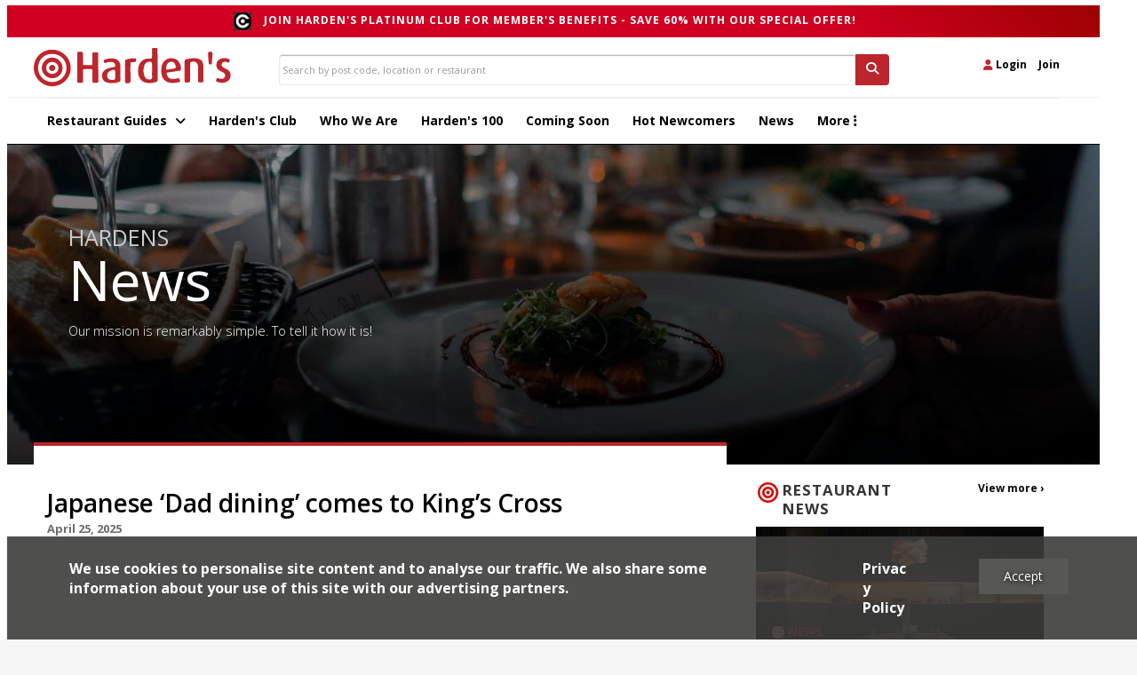

--- FILE ---
content_type: text/html; charset=UTF-8
request_url: https://www.hardens.com/uk-london/tag/coal-drops-yard/
body_size: 74455
content:
<!DOCTYPE html>
<html lang="en-US">
<head>
<meta charset="UTF-8">

<title>Coal Drops Yard | Harden&#039;s</title>

<link rel="pingback" href="https://www.hardens.com/xmlrpc.php">



<meta name='robots' content='max-image-preview:large' />
	<style>img:is([sizes="auto" i], [sizes^="auto," i]) { contain-intrinsic-size: 3000px 1500px }</style>
	<link rel="alternate" type="application/rss+xml" title="Harden&#039;s &raquo; Feed" href="https://www.hardens.com/feed/" />
<link rel="alternate" type="application/rss+xml" title="Harden&#039;s &raquo; Comments Feed" href="https://www.hardens.com/comments/feed/" />
<link rel="alternate" type="application/rss+xml" title="Harden&#039;s &raquo; Coal Drops Yard Tag Feed" href="https://www.hardens.com/uk-london/tag/coal-drops-yard/feed/" />
<script type="text/javascript">
/* <![CDATA[ */
window._wpemojiSettings = {"baseUrl":"https:\/\/s.w.org\/images\/core\/emoji\/15.0.3\/72x72\/","ext":".png","svgUrl":"https:\/\/s.w.org\/images\/core\/emoji\/15.0.3\/svg\/","svgExt":".svg","source":{"concatemoji":"https:\/\/www.hardens.com\/wp-includes\/js\/wp-emoji-release.min.js?ver=6.7.1"}};
/*! This file is auto-generated */
!function(i,n){var o,s,e;function c(e){try{var t={supportTests:e,timestamp:(new Date).valueOf()};sessionStorage.setItem(o,JSON.stringify(t))}catch(e){}}function p(e,t,n){e.clearRect(0,0,e.canvas.width,e.canvas.height),e.fillText(t,0,0);var t=new Uint32Array(e.getImageData(0,0,e.canvas.width,e.canvas.height).data),r=(e.clearRect(0,0,e.canvas.width,e.canvas.height),e.fillText(n,0,0),new Uint32Array(e.getImageData(0,0,e.canvas.width,e.canvas.height).data));return t.every(function(e,t){return e===r[t]})}function u(e,t,n){switch(t){case"flag":return n(e,"\ud83c\udff3\ufe0f\u200d\u26a7\ufe0f","\ud83c\udff3\ufe0f\u200b\u26a7\ufe0f")?!1:!n(e,"\ud83c\uddfa\ud83c\uddf3","\ud83c\uddfa\u200b\ud83c\uddf3")&&!n(e,"\ud83c\udff4\udb40\udc67\udb40\udc62\udb40\udc65\udb40\udc6e\udb40\udc67\udb40\udc7f","\ud83c\udff4\u200b\udb40\udc67\u200b\udb40\udc62\u200b\udb40\udc65\u200b\udb40\udc6e\u200b\udb40\udc67\u200b\udb40\udc7f");case"emoji":return!n(e,"\ud83d\udc26\u200d\u2b1b","\ud83d\udc26\u200b\u2b1b")}return!1}function f(e,t,n){var r="undefined"!=typeof WorkerGlobalScope&&self instanceof WorkerGlobalScope?new OffscreenCanvas(300,150):i.createElement("canvas"),a=r.getContext("2d",{willReadFrequently:!0}),o=(a.textBaseline="top",a.font="600 32px Arial",{});return e.forEach(function(e){o[e]=t(a,e,n)}),o}function t(e){var t=i.createElement("script");t.src=e,t.defer=!0,i.head.appendChild(t)}"undefined"!=typeof Promise&&(o="wpEmojiSettingsSupports",s=["flag","emoji"],n.supports={everything:!0,everythingExceptFlag:!0},e=new Promise(function(e){i.addEventListener("DOMContentLoaded",e,{once:!0})}),new Promise(function(t){var n=function(){try{var e=JSON.parse(sessionStorage.getItem(o));if("object"==typeof e&&"number"==typeof e.timestamp&&(new Date).valueOf()<e.timestamp+604800&&"object"==typeof e.supportTests)return e.supportTests}catch(e){}return null}();if(!n){if("undefined"!=typeof Worker&&"undefined"!=typeof OffscreenCanvas&&"undefined"!=typeof URL&&URL.createObjectURL&&"undefined"!=typeof Blob)try{var e="postMessage("+f.toString()+"("+[JSON.stringify(s),u.toString(),p.toString()].join(",")+"));",r=new Blob([e],{type:"text/javascript"}),a=new Worker(URL.createObjectURL(r),{name:"wpTestEmojiSupports"});return void(a.onmessage=function(e){c(n=e.data),a.terminate(),t(n)})}catch(e){}c(n=f(s,u,p))}t(n)}).then(function(e){for(var t in e)n.supports[t]=e[t],n.supports.everything=n.supports.everything&&n.supports[t],"flag"!==t&&(n.supports.everythingExceptFlag=n.supports.everythingExceptFlag&&n.supports[t]);n.supports.everythingExceptFlag=n.supports.everythingExceptFlag&&!n.supports.flag,n.DOMReady=!1,n.readyCallback=function(){n.DOMReady=!0}}).then(function(){return e}).then(function(){var e;n.supports.everything||(n.readyCallback(),(e=n.source||{}).concatemoji?t(e.concatemoji):e.wpemoji&&e.twemoji&&(t(e.twemoji),t(e.wpemoji)))}))}((window,document),window._wpemojiSettings);
/* ]]> */
</script>
<style id='wp-emoji-styles-inline-css' type='text/css'>

	img.wp-smiley, img.emoji {
		display: inline !important;
		border: none !important;
		box-shadow: none !important;
		height: 1em !important;
		width: 1em !important;
		margin: 0 0.07em !important;
		vertical-align: -0.1em !important;
		background: none !important;
		padding: 0 !important;
	}
</style>
<link rel='stylesheet' id='wp-block-library-css' href='https://www.hardens.com/wp-includes/css/dist/block-library/style.min.css?ver=6.7.1' type='text/css' media='all' />
<style id='classic-theme-styles-inline-css' type='text/css'>
/*! This file is auto-generated */
.wp-block-button__link{color:#fff;background-color:#32373c;border-radius:9999px;box-shadow:none;text-decoration:none;padding:calc(.667em + 2px) calc(1.333em + 2px);font-size:1.125em}.wp-block-file__button{background:#32373c;color:#fff;text-decoration:none}
</style>
<style id='global-styles-inline-css' type='text/css'>
:root{--wp--preset--aspect-ratio--square: 1;--wp--preset--aspect-ratio--4-3: 4/3;--wp--preset--aspect-ratio--3-4: 3/4;--wp--preset--aspect-ratio--3-2: 3/2;--wp--preset--aspect-ratio--2-3: 2/3;--wp--preset--aspect-ratio--16-9: 16/9;--wp--preset--aspect-ratio--9-16: 9/16;--wp--preset--color--black: #000000;--wp--preset--color--cyan-bluish-gray: #abb8c3;--wp--preset--color--white: #ffffff;--wp--preset--color--pale-pink: #f78da7;--wp--preset--color--vivid-red: #cf2e2e;--wp--preset--color--luminous-vivid-orange: #ff6900;--wp--preset--color--luminous-vivid-amber: #fcb900;--wp--preset--color--light-green-cyan: #7bdcb5;--wp--preset--color--vivid-green-cyan: #00d084;--wp--preset--color--pale-cyan-blue: #8ed1fc;--wp--preset--color--vivid-cyan-blue: #0693e3;--wp--preset--color--vivid-purple: #9b51e0;--wp--preset--gradient--vivid-cyan-blue-to-vivid-purple: linear-gradient(135deg,rgba(6,147,227,1) 0%,rgb(155,81,224) 100%);--wp--preset--gradient--light-green-cyan-to-vivid-green-cyan: linear-gradient(135deg,rgb(122,220,180) 0%,rgb(0,208,130) 100%);--wp--preset--gradient--luminous-vivid-amber-to-luminous-vivid-orange: linear-gradient(135deg,rgba(252,185,0,1) 0%,rgba(255,105,0,1) 100%);--wp--preset--gradient--luminous-vivid-orange-to-vivid-red: linear-gradient(135deg,rgba(255,105,0,1) 0%,rgb(207,46,46) 100%);--wp--preset--gradient--very-light-gray-to-cyan-bluish-gray: linear-gradient(135deg,rgb(238,238,238) 0%,rgb(169,184,195) 100%);--wp--preset--gradient--cool-to-warm-spectrum: linear-gradient(135deg,rgb(74,234,220) 0%,rgb(151,120,209) 20%,rgb(207,42,186) 40%,rgb(238,44,130) 60%,rgb(251,105,98) 80%,rgb(254,248,76) 100%);--wp--preset--gradient--blush-light-purple: linear-gradient(135deg,rgb(255,206,236) 0%,rgb(152,150,240) 100%);--wp--preset--gradient--blush-bordeaux: linear-gradient(135deg,rgb(254,205,165) 0%,rgb(254,45,45) 50%,rgb(107,0,62) 100%);--wp--preset--gradient--luminous-dusk: linear-gradient(135deg,rgb(255,203,112) 0%,rgb(199,81,192) 50%,rgb(65,88,208) 100%);--wp--preset--gradient--pale-ocean: linear-gradient(135deg,rgb(255,245,203) 0%,rgb(182,227,212) 50%,rgb(51,167,181) 100%);--wp--preset--gradient--electric-grass: linear-gradient(135deg,rgb(202,248,128) 0%,rgb(113,206,126) 100%);--wp--preset--gradient--midnight: linear-gradient(135deg,rgb(2,3,129) 0%,rgb(40,116,252) 100%);--wp--preset--font-size--small: 13px;--wp--preset--font-size--medium: 20px;--wp--preset--font-size--large: 36px;--wp--preset--font-size--x-large: 42px;--wp--preset--spacing--20: 0.44rem;--wp--preset--spacing--30: 0.67rem;--wp--preset--spacing--40: 1rem;--wp--preset--spacing--50: 1.5rem;--wp--preset--spacing--60: 2.25rem;--wp--preset--spacing--70: 3.38rem;--wp--preset--spacing--80: 5.06rem;--wp--preset--shadow--natural: 6px 6px 9px rgba(0, 0, 0, 0.2);--wp--preset--shadow--deep: 12px 12px 50px rgba(0, 0, 0, 0.4);--wp--preset--shadow--sharp: 6px 6px 0px rgba(0, 0, 0, 0.2);--wp--preset--shadow--outlined: 6px 6px 0px -3px rgba(255, 255, 255, 1), 6px 6px rgba(0, 0, 0, 1);--wp--preset--shadow--crisp: 6px 6px 0px rgba(0, 0, 0, 1);}:where(.is-layout-flex){gap: 0.5em;}:where(.is-layout-grid){gap: 0.5em;}body .is-layout-flex{display: flex;}.is-layout-flex{flex-wrap: wrap;align-items: center;}.is-layout-flex > :is(*, div){margin: 0;}body .is-layout-grid{display: grid;}.is-layout-grid > :is(*, div){margin: 0;}:where(.wp-block-columns.is-layout-flex){gap: 2em;}:where(.wp-block-columns.is-layout-grid){gap: 2em;}:where(.wp-block-post-template.is-layout-flex){gap: 1.25em;}:where(.wp-block-post-template.is-layout-grid){gap: 1.25em;}.has-black-color{color: var(--wp--preset--color--black) !important;}.has-cyan-bluish-gray-color{color: var(--wp--preset--color--cyan-bluish-gray) !important;}.has-white-color{color: var(--wp--preset--color--white) !important;}.has-pale-pink-color{color: var(--wp--preset--color--pale-pink) !important;}.has-vivid-red-color{color: var(--wp--preset--color--vivid-red) !important;}.has-luminous-vivid-orange-color{color: var(--wp--preset--color--luminous-vivid-orange) !important;}.has-luminous-vivid-amber-color{color: var(--wp--preset--color--luminous-vivid-amber) !important;}.has-light-green-cyan-color{color: var(--wp--preset--color--light-green-cyan) !important;}.has-vivid-green-cyan-color{color: var(--wp--preset--color--vivid-green-cyan) !important;}.has-pale-cyan-blue-color{color: var(--wp--preset--color--pale-cyan-blue) !important;}.has-vivid-cyan-blue-color{color: var(--wp--preset--color--vivid-cyan-blue) !important;}.has-vivid-purple-color{color: var(--wp--preset--color--vivid-purple) !important;}.has-black-background-color{background-color: var(--wp--preset--color--black) !important;}.has-cyan-bluish-gray-background-color{background-color: var(--wp--preset--color--cyan-bluish-gray) !important;}.has-white-background-color{background-color: var(--wp--preset--color--white) !important;}.has-pale-pink-background-color{background-color: var(--wp--preset--color--pale-pink) !important;}.has-vivid-red-background-color{background-color: var(--wp--preset--color--vivid-red) !important;}.has-luminous-vivid-orange-background-color{background-color: var(--wp--preset--color--luminous-vivid-orange) !important;}.has-luminous-vivid-amber-background-color{background-color: var(--wp--preset--color--luminous-vivid-amber) !important;}.has-light-green-cyan-background-color{background-color: var(--wp--preset--color--light-green-cyan) !important;}.has-vivid-green-cyan-background-color{background-color: var(--wp--preset--color--vivid-green-cyan) !important;}.has-pale-cyan-blue-background-color{background-color: var(--wp--preset--color--pale-cyan-blue) !important;}.has-vivid-cyan-blue-background-color{background-color: var(--wp--preset--color--vivid-cyan-blue) !important;}.has-vivid-purple-background-color{background-color: var(--wp--preset--color--vivid-purple) !important;}.has-black-border-color{border-color: var(--wp--preset--color--black) !important;}.has-cyan-bluish-gray-border-color{border-color: var(--wp--preset--color--cyan-bluish-gray) !important;}.has-white-border-color{border-color: var(--wp--preset--color--white) !important;}.has-pale-pink-border-color{border-color: var(--wp--preset--color--pale-pink) !important;}.has-vivid-red-border-color{border-color: var(--wp--preset--color--vivid-red) !important;}.has-luminous-vivid-orange-border-color{border-color: var(--wp--preset--color--luminous-vivid-orange) !important;}.has-luminous-vivid-amber-border-color{border-color: var(--wp--preset--color--luminous-vivid-amber) !important;}.has-light-green-cyan-border-color{border-color: var(--wp--preset--color--light-green-cyan) !important;}.has-vivid-green-cyan-border-color{border-color: var(--wp--preset--color--vivid-green-cyan) !important;}.has-pale-cyan-blue-border-color{border-color: var(--wp--preset--color--pale-cyan-blue) !important;}.has-vivid-cyan-blue-border-color{border-color: var(--wp--preset--color--vivid-cyan-blue) !important;}.has-vivid-purple-border-color{border-color: var(--wp--preset--color--vivid-purple) !important;}.has-vivid-cyan-blue-to-vivid-purple-gradient-background{background: var(--wp--preset--gradient--vivid-cyan-blue-to-vivid-purple) !important;}.has-light-green-cyan-to-vivid-green-cyan-gradient-background{background: var(--wp--preset--gradient--light-green-cyan-to-vivid-green-cyan) !important;}.has-luminous-vivid-amber-to-luminous-vivid-orange-gradient-background{background: var(--wp--preset--gradient--luminous-vivid-amber-to-luminous-vivid-orange) !important;}.has-luminous-vivid-orange-to-vivid-red-gradient-background{background: var(--wp--preset--gradient--luminous-vivid-orange-to-vivid-red) !important;}.has-very-light-gray-to-cyan-bluish-gray-gradient-background{background: var(--wp--preset--gradient--very-light-gray-to-cyan-bluish-gray) !important;}.has-cool-to-warm-spectrum-gradient-background{background: var(--wp--preset--gradient--cool-to-warm-spectrum) !important;}.has-blush-light-purple-gradient-background{background: var(--wp--preset--gradient--blush-light-purple) !important;}.has-blush-bordeaux-gradient-background{background: var(--wp--preset--gradient--blush-bordeaux) !important;}.has-luminous-dusk-gradient-background{background: var(--wp--preset--gradient--luminous-dusk) !important;}.has-pale-ocean-gradient-background{background: var(--wp--preset--gradient--pale-ocean) !important;}.has-electric-grass-gradient-background{background: var(--wp--preset--gradient--electric-grass) !important;}.has-midnight-gradient-background{background: var(--wp--preset--gradient--midnight) !important;}.has-small-font-size{font-size: var(--wp--preset--font-size--small) !important;}.has-medium-font-size{font-size: var(--wp--preset--font-size--medium) !important;}.has-large-font-size{font-size: var(--wp--preset--font-size--large) !important;}.has-x-large-font-size{font-size: var(--wp--preset--font-size--x-large) !important;}
:where(.wp-block-post-template.is-layout-flex){gap: 1.25em;}:where(.wp-block-post-template.is-layout-grid){gap: 1.25em;}
:where(.wp-block-columns.is-layout-flex){gap: 2em;}:where(.wp-block-columns.is-layout-grid){gap: 2em;}
:root :where(.wp-block-pullquote){font-size: 1.5em;line-height: 1.6;}
</style>
<link rel='stylesheet' id='rootstrap-bootstrap-css' href='https://www.hardens.com/wp-content/themes/Hardens_New/inc/css/bootstrap.min.css?ver=6.7.1' type='text/css' media='all' />
<link rel='stylesheet' id='rootstrap-icons-css' href='https://www.hardens.com/wp-content/themes/Hardens_New/inc/css/font-awesome.min.css?ver=6.7.1' type='text/css' media='all' />
<link rel='stylesheet' id='rootstrap-style-css' href='https://www.hardens.com/wp-content/themes/Hardens_New/style.css?ver=6.7.1' type='text/css' media='all' />
<script type="text/javascript" src="https://www.hardens.com/wp-includes/js/jquery/jquery.min.js?ver=3.7.1" id="jquery-core-js"></script>
<script type="text/javascript" src="https://www.hardens.com/wp-includes/js/jquery/jquery-migrate.min.js?ver=3.4.1" id="jquery-migrate-js"></script>
<script type="text/javascript" src="https://www.hardens.com/wp-content/themes/Hardens_New/inc/js/bootstrap.min.js?ver=6.7.1" id="rootstrap-bootstrapjs-js"></script>
<script type="text/javascript" src="https://www.hardens.com/wp-content/themes/Hardens_New/inc/js/jquery.sticky.js?ver=6.7.1" id="stickymenu-js"></script>
<script type="text/javascript" src="https://www.hardens.com/wp-content/themes/Hardens_New/inc/js/functions.min.js?ver=6.7.1" id="rootstrap-bootstrapwp-js"></script>
<script type="text/javascript" src="https://www.hardens.com/wp-content/themes/Hardens_New/inc/js/jquery.cslider.js?ver=1" id="layerslider-js"></script>
<link rel="https://api.w.org/" href="https://www.hardens.com/wp-json/" /><link rel="alternate" title="JSON" type="application/json" href="https://www.hardens.com/wp-json/wp/v2/tags/6813" /><link rel="EditURI" type="application/rsd+xml" title="RSD" href="https://www.hardens.com/xmlrpc.php?rsd" />
<meta name="generator" content="WordPress 6.7.1" />
<style type="text/css"></style><style type="text/css" id="custom-background-css">
body.custom-background { background-image: url("https://www.hardens.com/wp-content/uploads/2020/10/white.png"); background-position: left top; background-size: auto; background-repeat: repeat; background-attachment: scroll; }
</style>
	


    <meta charset="utf-8" />
    <meta name="viewport" content="width=device-width, initial-scale=1, maximum-scale=1, user-scalable=no">
    <meta name="apple-itunes-app" content="app-id=949622414">
    <meta name="google-play-app" content="app-id=com.hardens.restaurantguide">
	        
        <meta name="twitter:card" content="summary_large_image">
        <meta name="twitter:site" content="@HardensBites">
        <meta name="twitter:title" content="Japanese 'Dad dining' comes to King's Cross">
        <meta name="twitter:description" content="A Japanese diner serving Osaka-style 'Dad's home cooking' –&nbsp;possibly superior to its British equivalent – and a third branch of Middle Eastern vegetarian restaurant Bubala are the latest arrivals at the Coal Drops Yard development behind King's Cross station.</p>">
        <meta name="twitter:image" content="https://www.hardens.com/wp-content/uploads/2025/04/240111_0040-1920x1080.jpg-1024x576.webp">        

<!-- might want to cut this down a bit, this is just all weights & styles -->
<link href='https://fonts.googleapis.com/css?family=Open+Sans:400,300,300italic,400italic,600,600italic,700italic,700,800,800italic' rel='stylesheet' type='text/css'>

<!-- jQuery & jQuery UI -->
<script src="/js_jan/jquery.1.11.3.min.js"></script>
<script src="/js_jan/parallax.min.js"></script>
<script src="/js_jan/sticky.min.js"></script>


<script src="/js_jan/main_jan.js?v=230222"></script>


<script src="/js_jan/clear_sizes_img_fix.js?v=1.0"></script>

<script src="/js_jan/bpopup.min.js"></script>
<!--no longer used-->
<!--<script src="/js_jan/facebook_login.js"></script>-->

<!-- adding JqueryUI elements for New filters-->
<link rel="stylesheet" href="//code.jquery.com/ui/1.12.1/themes/base/jquery-ui.css">
<script src="https://code.jquery.com/ui/1.12.1/jquery-ui.js"></script>

<!-- Bootstrap - latest compiled and minified CSS -->
<link rel="stylesheet" href="/css_jan/bootstrap.min.3.3.6.css"  />

<!-- popper - tooltip positioning -->
<script src="/js_jan/popper.min.js"></script>

<!-- Bootstrap - latest compiled and minified JavaScript -->
<script src="/js_jan/bootstrap.min.3.3.6.js"></script>

<!-- jQuery UI -->

<!-- flexslider -->
<script src="/js_new/jquery.flexslider-min.js"></script>
<link rel="stylesheet" href="/css_jan/flexslider.css"  />

<!-- cookie -->
<script src="/js_jan/cookie.min.js"></script>

<!--COOKIE BANNER-->
<link rel="stylesheet" href="/css/cookie_compliance.css">
<script src="/js/cookie_compliance/cookie_banner.js"></script>



<!--hardens ads-->
<script src="/hardens_promotions/js/master.js"></script>
<script src="/hardens_promotions/js/hardens_promotions.js"></script>

<!-- adds stuff-->

<!-- FontAwesome -->
<link rel="stylesheet" href="/css_jan/fontawesome/css/fontawesome.css" />
<link rel="stylesheet" href="/css_jan/fontawesome/css/brands.css" />
<link rel="stylesheet" href="/css_jan/fontawesome/css/solid.css" />

 <link rel="stylesheet" href="/css/opening_times.css">

<!--NEW HEADER-->
<!--<link rel="stylesheet" href="/css_jan/style-static.css?ver=0.5">-->
<link rel="stylesheet" href="/css_jan/circle.css?ver=180121">

<link rel="stylesheet" href="/css_jan/style.css?ver=090325">

<link rel="stylesheet" href="/club/css/club.css?ver=180121">
<link rel="stylesheet" href="/club/css/header.css?ver=180121">
<link rel="stylesheet" href="/club/css/footer.css?ver=180121">
<link rel="stylesheet" href="/club/css/filter.css?v=180121">
<link rel="stylesheet" href="/club/css/layouts.css?ver=270423">
<link rel="stylesheet" href="/club/css/collections.css?ver=040521">

<!-- Add SLIDER CODER -->
<link rel="stylesheet"  href="/club/css/owl.carousel.min.css">
<link rel="stylesheet"  href="/club/css/owl.theme.default.min.css">

<script language="javascript" src="/js_jan/owl.carousel.js"></script>
 <script>
      var owl = $('.owl-carousel');
      owl.owlCarousel({
        margin: 10,
        loop: true,
        responsive: {
          0: {
            items: 1
          },
          600: {
            items: 2
          },
          1000: {
            items: 3
          }
        }
      })
    </script>

<!--Advert-->
<!--don't include in survey page...-->

<link rel="stylesheet" href="/hardens_promotions/css/hardens_promotions.css">

<!-- Google Maps -  -->

<script defer src="https://maps.googleapis.com/maps/api/js?key=&libraries=places"></script>



    
	
	<div class="container">
            <div class="row">
                <div class="col-sm-12 text-right">
                                        </div>
            </div>
	</div>



    <div class="container-fluid">
        <div class="row">
            <div class="hardens-club-nav-header club-gradient-alt">
                <span> <img src="/club/css/club-logo-icon.png">
                <a href="/club/platinum-membership#payment_form_container">Join Harden's Platinum Club for Member's Benefits - save 60% with our special offer!</a></span>
            </div>
        </div>
    </div>


<nav class="navbar">
  <div class="container ">
      <div class="row navbar-header-position">
          <div class="navbar-header">
              <button type="button" class="navbar-toggle collapsed" data-toggle="collapse" data-target="#navbar" aria-expanded="false" aria-controls="navbar">
                  <span class="sr-only">Toggle navigation</span>
                  <i class="fa fa-bars"></i>
              </button>
              <button type="button" class="navbar-toggle collapsed" data-toggle="collapse" data-target="#searchbox" aria-expanded="false" aria-controls="navbar">
                  <span class="sr-only">Toggle search box</span>
                  <i class="fa fa-search"></i>
              </button>
          <div class="navbar-toggle collapsed" aria-expanded="false" aria-controls="navbar">
              <a href="#" class="login_button"><i class="fa fa-user" style="font-size:1em; color:#bd262c"></i> <span style="color:#000; font-weight:bold">Login</span></a> <span style="color:#000;">|</span> <a href="/club/join"><span style="color:#000;font-weight:bold">Join</span></a>
          </div>
              <a class="navbar-brand" href="/"><img src="/img_jan/hardens.svg"></a>
          </div>
          <div id="searchbox" aria-expanded="false" class="navbar-collapse collapse">
              <div class="input-group">
                  <input id="search-top" type="search" value="" class="form-control pac-target-input" placeholder="Search by post code, location or restaurant" autocomplete="off">
                  <span class="input-group-btn">
                      <button id="nav-search-icon" class="btn btn-primary search_button" type="button"><i class="fa fa-search"></i></button>
                  </span>
                  <span id="search-top-suggestions-restaurants" style="width: 649px; top: 35px;"></span>

              </div><!-- /input-group -->
          </div>

          <div class="nav-login navbar-collapse collapse">
              <a href="#" class="login_button"><i class="fa fa-user"></i> Login</a> | <a href="/club/join">Join</a>
          </div>
      </div>

  </div>
    <div class="container-fluid hardens-nav-wrapper">
        <div class="row">
            <div class="container">
                <div id="navbar" class="navbar-collapse collapse">
                    <ul class="nav navbar-nav">

                        <li class="dropdown">
                            <a href="#londonguide" id="explore_menu" class=" dropdown-toggle" data-toggle="dropdown" aria-expanded="false">Restaurant Guides <i class="fa fa-angle-down"></i></a>
                        </li>
                        <!--
                        <li class="drop-show"><a href="/restaurants/london/">London Restaurant Guide</a></li>
                        <li class="drop-show"><a href="#">UK City Guides</a></li>-->
                        <li><a class="" href="/club/platinum-membership/">Harden's Club</a>
                        <li><a class="" href="/whoweare.php">Who We Are</a></li></li>
<!--                        <li><a href="#">Best For</a></li>-->
                        <li><a class="" href="/top-100-uk-restaurants/">Harden's 100</a> </li>
                        <li><a class="" href="/restaurants/coming-soon/">Coming Soon</a></li>
                        <li><a class="" href="/restaurants/hot-newcomers/">Hot Newcomers</a></li>
                        <li><a class="" href="/news/">News</a></li>
                        <li class="dropdown"><a href="#" class=" dropdown-toggle" id="moreitems" data-toggle="dropdown" aria-expanded="false">More <i class="fa fa-ellipsis-v"></i></a>
                            <ul class="dropdown-menu more-dropdown" aria-labelledby="moreitems">
                                <li><a href="/app" target="_blank">IOs / Android Apps</a></li>
                                <li><a href="/gifts/gifts.php">Corporate Gifts</a></li>
                                <li><a href="/about/contact.php">Contact Us</a></li>
                             </ul>
                        </li>



                    </ul>
                </div><!--/.nav-collapse -->
            </div>
        </div>
    </div>
</nav>
<div id="explore_main" class="nav-expand">
	<div>
		<div class="container pt20 pb20 hardens-nav-guides">
                    <div class="row">
			<div class="col-sm-4 clearfix">
                            <h5 name="londonguide">London Restaurant Guide</h5>
                            <div class="row">
                                <div class="col-md-6 col-sm-12 col-xs-6 clearfix">
                                    <ul>
                                        <li><a href="/restaurants/london/soho/">Soho</a></li>
                                        <li><a href="/restaurants/london/covent-garden/">Covent Garden</a></li>
                                        <li><a href="/restaurants/london/mayfair/">Mayfair</a></li>
                                        <li><a href="/restaurants/london/kensington/">Kensington</a></li>
                                        <li><a href="/restaurants/london/canary-wharf/">Canary Wharf</a></li>
                                        <li><a href="/restaurants/london/chelsea/">Chelsea</a></li>
                                        <li><a href="/restaurants/london/fulham/">Fulham</a></li>
                                    </ul>
                                </div>
                                <div class="col-md-6 col-sm-12 col-xs-6 clearfix">
                                    <ul>
                                        <li><a href="/restaurants/london/city/">City</a></li>
                                        <li><a href="/restaurants/london/southbank/">Southbank</a></li>
                                        <li><a href="/restaurants/london/hackney/">Hackney</a></li>
                                        <li><a href="/restaurants/london/shoreditch/">Shoreditch</a></li>
                                        <li><a href="/restaurants/london/islington/">Islington</a></li>
                                        <li><a href="/restaurants/london/camden-town/">Camden Town</a></li>
                                    </ul>
                                </div>
                            </div>
			</div>
			<div class="col-sm-4 clearfix ">
				<h5>UK City Guide</h5>
                <div class="row">
                    <div class="col-md-6 col-sm-12 col-xs-6 clearfix">
                        <ul>
                            <li><a href="/restaurants/bath/">Bath</a></li>
                            <li><a href="/restaurants/birmingham/">Birmingham</a></li>
                            <li><a href="/restaurants/brighton/">Brighton</a></li>
                            <li><a href="/restaurants/bristol/">Bristol</a></li>
                            <li><a href="/restaurants/cambridge/">Cambridge</a></li>
                            <li><a href="/restaurants/edinburgh/">Edinburgh</a></li>

                        </ul>
                    </div>
                    <div class="col-md-6 col-sm-12 col-xs-6 clearfix">
                        <ul>
                            <li><a href="/restaurants/glasgow/">Glasgow</a></li>
                            <li><a href="/restaurants/liverpool/">Liverpool</a></li>
                            <li><a href="/restaurants/london">London</a></li>
                            <li><a href="/restaurants/manchester/">Manchester</a></li>
                            <li><a href="/restaurants/newcastle+upon+tyne/">Newcastle</a></li>
                            <li><a href="/restaurants/oxford/">Oxford</a></li>

                        </ul>
                    </div>
                </div>
			</div>
            <div class="col-sm-4 clearfix ">
                <div class="nav-header-club">
                </div>
            </div>
                </div><!-- row -->
		</div>
	</div>
</div>

    <!-- login popup -->
    <div id='login_popup' class="col-md-3 no_padding" style='display:none;' >

        <div class="blue_bg white f18 bold clearfix ">
            <div class="left p20">Login</div><div class="close_popup right hover black p20 hover"><i class="fa fa-minus-circle"></i></div>
        </div>
        <div class='clear'></div>

        <form name="login" id="login_form1" action="/members/Login.php" method="POST">

                                <input name="page" type="hidden" value="/members/member_centre.php">
<!--                    <input name="page" type="hidden" value="/uk-london/tag/coal-drops-yard/">-->
            
            <input name="diary_request" type="hidden" value="">

            <div class="ml20 mr20 mb20">

                <div class="input_label">Email Address</div>
                <input class="input_white" type="email" name="Mail_account_login" value="" >
                <div class='validation' id='Mail_account_login_message'></div>

                <div class="input_label">Password</div>
                <div class="pw_with_forgot">
                    <input class="input_white_forgot" type="password" name="Password_login" >
                    <span class="forgot_pw red"><a href='/members/forgot-password.php'>Forgot</a></span>
                </div>
                <div class='validation' id='Password_login_message'></div>
                <br/>

                <input class="mt5" type="checkbox" name="remember_me_login" id="remember_me" >
                <span> Remember me</span>

                <input type="hidden" name="login" value="1" >

                <div class="row">
                    <div id="login_click" class="orange_button white bold m20 hover ">LOGIN</div>
                </div>
                <div class="text-center mt20 f12">No Account? <a href='/club/join' class="underline">Join</a></div>
            </div>
        </form>
    </div>

<script>
$(document).ready( function(){

	// explore menu
	var menu_state = 'closed'

	$('#explore_menu').click( function(e) {
            e.preventDefault();
            if( menu_state == 'open' ){
                $('#explore_menu').removeClass('explore_hover');
                $('#explore_main').slideUp();
                menu_state = 'closed';
            } else {
                $('#explore_menu').addClass('explore_hover');
                $('#explore_main').slideDown();
                menu_state = 'open';
            }
	});

        $('.filter-holder-trigger').click(function(e) {
	  e.preventDefault();
	  $('.filter-holder').toggleClass("active");
	  $('.filter-button-holder').toggleClass("active");
	  $('body').toggleClass("preventscroll");
	});

         $('.filter-button-trigger').click(function(e) {
	  e.preventDefault();
	  $('.filter-holder').removeClass("active");
          $('.filter-button-holder').removeClass("active");
          $('body').toggleClass("preventscroll");
	});

	// login popup
	$('.login_button').click( function() {

            $('#login_popup').bPopup({
                closeClass: 'close_popup'
            });
	});

	// login front end
	$('#login_click').click( function() {

            // validation
            // get values

            var email = $('input[name=Mail_account_login]').val();
            var pw = $('input[name=Password_login]').val();

            // validate values
            var form_ok = true;

            if( email == '' || !validateEmail(email) ){
                val_message( 'Mail_account_login' , 'Please check your email address' );
                form_ok = false;
            }

            if( pw == '' ) {
                val_message( 'Password_login' , 'Please input a password' );
                form_ok = false;
            }

            // submit form
            if( form_ok ) {
                $('#login_form1').submit();
            }
	});

        // advert...
        $("#sliding-advert-panel").slideDown("slow");

        $(function () {
          $('[data-toggle="tooltip"]').tooltip();
        });

        HARDENSSITE.PROMOTIONS.init();

});
</script>

</head>
<body class="archive tag tag-coal-drops-yard tag-6813 custom-background grey-bg">


<div class="top-link">		<div  class="container">
			<div class="col-md-6">
						</div>
			<div class="col-md-6 header-social">
			<div id="social" class="social"><ul></ul></div>			</div>
		</div>
	</div>


<div id="page" class="hfeed site ">
<div class="home-hero jumbotron jumbotron-fluid with-image" style="background: linear-gradient( rgba(0, 0, 0, 0), rgba(0, 0, 0, 0.8));" data-parallax="scroll" data-image-src="/images_new/home-news.jpg">
  <div class="container">
    <div class="content-block">

	<h1><small>Hardens</small>News</h1> <p>Our mission is remarkably simple. To tell it how it is!</p>
						
	</div>
  </div>
</div>
	<div id="content" class="site-content container">
		<div class="row">
		<div id="primary" class="content-area col-sm-12 col-md-8 ">
			<div id="main" class="site-main mt20" role="main">
										<!--
				<header class="page-header">
					<h1 class="page-title">
						Coal Drops Yard					</h1>
									</header><!-- .page-header -->
				
								
					   
<article id="post-34308" class="post-34308 post type-post status-publish format-standard hentry category-news category-newsletter tag-casual-japanese-dining tag-coal-drops-yard tag-japanese-cuisine tag-japanese-restaurants tag-kings-cross-restaurants-2 tag-middle-eastern-cuisine tag-middle-eastern-restaurants tag-new-london-restaurants tag-new-restaurants tag-vegetarian-restaurants">
	<header class="entry-header page-header ">
		
		<div class="f28 black"><a href="https://www.hardens.com/uk-london/25-04-2025/japanese-dad-dining-comes-to-kings-cross/" rel="bookmark">Japanese &#8216;Dad dining&#8217; comes to King&#8217;s Cross</a></div>		
		
				<div class="entry-meta">
			<span class="posted-on"><i class="fa fa-calendar"></i> <a href="https://www.hardens.com/uk-london/25-04-2025/japanese-dad-dining-comes-to-kings-cross/" rel="bookmark"><time class="entry-date published" datetime="2025-04-25T10:35:35+00:00">April 25, 2025</time><time class="updated" datetime="2025-04-25T13:16:52+00:00">April 25, 2025</time></a></span><span class="byline"> <i class="fa fa-user"></i> <span class="author vcard"><a class="url fn n" href="https://www.hardens.com/uk-london/author/admin/">HardensBytes</a></span></span>					<!--<span class="comments-link"><i class="fa fa-comment-o"></i></span>-->
		
								<!--<span class="cat-links"><i class="fa fa-folder-open-o"></i>
				<?php// printf( __( ' %1$s', 'rootstrap' ), $categories_list ); ?>
			</span>-->
					
		
		</div><!-- .entry-meta -->
			</header><!-- .entry-header -->

		<div class="entry-content">
		
					<p>A Japanese diner serving Osaka-style &#8216;Dad&#8217;s home cooking&#8217; –&nbsp;possibly superior to its British equivalent – and a third branch of Middle Eastern vegetarian restaurant Bubala are the latest arrivals at the Coal Drops Yard development behind King&#8217;s Cross station. Oton, the Japanese option, has opened from the team behind Okan in the former County Hall [&hellip;]</p>
			
				<p><a class="btn btn-default read-more" href="https://www.hardens.com/uk-london/25-04-2025/japanese-dad-dining-comes-to-kings-cross/">Continue reading <i class="fa fa-chevron-right"></i></a></p>
		
		<a href="https://www.hardens.com/uk-london/25-04-2025/japanese-dad-dining-comes-to-kings-cross/" title="Japanese &#8216;Dad dining&#8217; comes to King&#8217;s Cross"></a>	


				
		
		
		
		
	
	<!-- .entry-meta -->
		
	</div><!-- .entry-content -->
	
</article><!-- #post-## -->

				
					   
<article id="post-26964" class="post-26964 post type-post status-publish format-standard hentry category-news tag-coal-drops-yard tag-idris-elba tag-london-wine-bars tag-new-london-restaurant-opening tag-porte-noire">
	<header class="entry-header page-header ">
		
		<div class="f28 black"><a href="https://www.hardens.com/uk-london/22-10-2021/the-long-road-from-the-wire-to-wine/" rel="bookmark">The long road from the Wire to wine</a></div>		
		
				<div class="entry-meta">
			<span class="posted-on"><i class="fa fa-calendar"></i> <a href="https://www.hardens.com/uk-london/22-10-2021/the-long-road-from-the-wire-to-wine/" rel="bookmark"><time class="entry-date published" datetime="2021-10-22T06:15:03+00:00">October 22, 2021</time><time class="updated" datetime="2021-10-22T06:15:04+00:00">October 22, 2021</time></a></span><span class="byline"> <i class="fa fa-user"></i> <span class="author vcard"><a class="url fn n" href="https://www.hardens.com/uk-london/author/admin/">HardensBytes</a></span></span>					<!--<span class="comments-link"><i class="fa fa-comment-o"></i></span>-->
		
								<!--<span class="cat-links"><i class="fa fa-folder-open-o"></i>
				<?php// printf( __( ' %1$s', 'rootstrap' ), $categories_list ); ?>
			</span>-->
					
		
		</div><!-- .entry-meta -->
			</header><!-- .entry-header -->

		<div class="entry-content">
		
					<p>Idris Elba –&nbsp;actor, DJ, rapper, producer, activist and self-style Renaissance man – opens his first wine bar and restaurant next week, in Coal Drops Yard at King&#8217;s Cross. With 800 wines in stock and space for 70 guests, Porte Noire is being promoted as &#8216;one the largest fine wine tasting rooms in London&#8217;. London-born Elba, [&hellip;]</p>
			
				<p><a class="btn btn-default read-more" href="https://www.hardens.com/uk-london/22-10-2021/the-long-road-from-the-wire-to-wine/">Continue reading <i class="fa fa-chevron-right"></i></a></p>
		
		<a href="https://www.hardens.com/uk-london/22-10-2021/the-long-road-from-the-wire-to-wine/" title="The long road from the Wire to wine"></a>	


				
		
		
		
		
	
	<!-- .entry-meta -->
		
	</div><!-- .entry-content -->
	
</article><!-- #post-## -->

				
					   
<article id="post-21195" class="post-21195 post type-post status-publish format-standard has-post-thumbnail hentry category-news tag-brat tag-coal-drops-yard tag-koya tag-ritas">
	<header class="entry-header page-header remove-header-hr">
		
		<div class="f28 black"><a href="https://www.hardens.com/uk-london/11-04-2019/bodega-ritas-to-launch-guest-chef-series-at-new-coal-drops-yard-development/" rel="bookmark">Bodega Rita&#8217;s to launch guest chef series at new Coal Drops Yard development</a></div>		
		
				<div class="entry-meta">
			<span class="posted-on"><i class="fa fa-calendar"></i> <a href="https://www.hardens.com/uk-london/11-04-2019/bodega-ritas-to-launch-guest-chef-series-at-new-coal-drops-yard-development/" rel="bookmark"><time class="entry-date published" datetime="2019-04-11T23:45:35+00:00">April 11, 2019</time><time class="updated" datetime="2019-04-11T23:45:38+00:00">April 11, 2019</time></a></span><span class="byline"> <i class="fa fa-user"></i> <span class="author vcard"><a class="url fn n" href="https://www.hardens.com/uk-london/author/admin/">HardensBytes</a></span></span>					<!--<span class="comments-link"><i class="fa fa-comment-o"></i></span>-->
		
								<!--<span class="cat-links"><i class="fa fa-folder-open-o"></i>
				<?php// printf( __( ' %1$s', 'rootstrap' ), $categories_list ); ?>
			</span>-->
					
		
		</div><!-- .entry-meta -->
			</header><!-- .entry-header -->

		<div class="entry-content">
		
				<a href="https://www.hardens.com/uk-london/11-04-2019/bodega-ritas-to-launch-guest-chef-series-at-new-coal-drops-yard-development/" title="Bodega Rita&#8217;s to launch guest chef series at new Coal Drops Yard development" >
		 	<img width="300" height="205" src="https://www.hardens.com/wp-content/uploads/2019/04/ritas-300x205.jpg" class="thumbnail pull-left wp-post-image" alt="" decoding="async" fetchpriority="high" srcset="https://www.hardens.com/wp-content/uploads/2019/04/ritas-300x205.jpg 300w, https://www.hardens.com/wp-content/uploads/2019/04/ritas-768x524.jpg 768w, https://www.hardens.com/wp-content/uploads/2019/04/ritas-1024x699.jpg 1024w, https://www.hardens.com/wp-content/uploads/2019/04/ritas.jpg 1026w" sizes="(max-width: 300px) 100vw, 300px" />		</a>
		<div class="col-sm-12">
			<p>Bodega Rita&#8217;s, the Coal Drops Yard sandwich shop and deli set up by Rita&#8217;s founders Missy Flynn and Gabriel Pryce, is to launch a guest series alongside some of London&#8217;s better-known chefs. Bodega opened at the new Coal Drops Yard development in December, and serves New York-style sandwiches, pastries, and lighter dishes. Creations include pork [&hellip;]</p>
		</div> 
				<p><a class="btn btn-default read-more" href="https://www.hardens.com/uk-london/11-04-2019/bodega-ritas-to-launch-guest-chef-series-at-new-coal-drops-yard-development/">Continue reading <i class="fa fa-chevron-right"></i></a></p>
		
		<a href="https://www.hardens.com/uk-london/11-04-2019/bodega-ritas-to-launch-guest-chef-series-at-new-coal-drops-yard-development/" title="Bodega Rita&#8217;s to launch guest chef series at new Coal Drops Yard development"></a>	


				
		
		
		
		
	
	<!-- .entry-meta -->
		
	</div><!-- .entry-content -->
	
</article><!-- #post-## -->

				
					   
<article id="post-19959" class="post-19959 post type-post status-publish format-standard has-post-thumbnail hentry category-news tag-coal-drops-yard tag-hart-brothers tag-kings-cross">
	<header class="entry-header page-header remove-header-hr">
		
		<div class="f28 black"><a href="https://www.hardens.com/uk-london/30-11-2018/hart-brothers-to-open-yet-another-restaurant-in-coal-drops-yard/" rel="bookmark">Hart brothers to open yet another restaurant in Coal Drops Yard</a></div>		
		
				<div class="entry-meta">
			<span class="posted-on"><i class="fa fa-calendar"></i> <a href="https://www.hardens.com/uk-london/30-11-2018/hart-brothers-to-open-yet-another-restaurant-in-coal-drops-yard/" rel="bookmark"><time class="entry-date published" datetime="2018-11-30T09:52:30+00:00">November 30, 2018</time><time class="updated" datetime="2018-11-30T12:25:22+00:00">November 30, 2018</time></a></span><span class="byline"> <i class="fa fa-user"></i> <span class="author vcard"><a class="url fn n" href="https://www.hardens.com/uk-london/author/admin/">HardensBytes</a></span></span>					<!--<span class="comments-link"><i class="fa fa-comment-o"></i></span>-->
		
								<!--<span class="cat-links"><i class="fa fa-folder-open-o"></i>
				<?php// printf( __( ' %1$s', 'rootstrap' ), $categories_list ); ?>
			</span>-->
					
		
		</div><!-- .entry-meta -->
			</header><!-- .entry-header -->

		<div class="entry-content">
		
				<a href="https://www.hardens.com/uk-london/30-11-2018/hart-brothers-to-open-yet-another-restaurant-in-coal-drops-yard/" title="Hart brothers to open yet another restaurant in Coal Drops Yard" >
		 	<img width="300" height="179" src="https://www.hardens.com/wp-content/uploads/2018/11/image001-300x179.png" class="thumbnail pull-left wp-post-image" alt="" decoding="async" srcset="https://www.hardens.com/wp-content/uploads/2018/11/image001-300x179.png 300w, https://www.hardens.com/wp-content/uploads/2018/11/image001.png 624w" sizes="(max-width: 300px) 100vw, 300px" />		</a>
		<div class="col-sm-12">
			<p>Not content with three new restaurants in the buzzing Coal Drops Yard, the Hart brothers&#8217; Barrafina team will be launching another in 2019. Parrillan will be a casual terrace bar and grill &#8211; a partially covered space with room for 100 diners. The menu will be meat, fish, and seafood-led, with an emphasis on foods cooked [&hellip;]</p>
		</div> 
				<p><a class="btn btn-default read-more" href="https://www.hardens.com/uk-london/30-11-2018/hart-brothers-to-open-yet-another-restaurant-in-coal-drops-yard/">Continue reading <i class="fa fa-chevron-right"></i></a></p>
		
		<a href="https://www.hardens.com/uk-london/30-11-2018/hart-brothers-to-open-yet-another-restaurant-in-coal-drops-yard/" title="Hart brothers to open yet another restaurant in Coal Drops Yard"></a>	


				
		
		
		
		
	
	<!-- .entry-meta -->
		
	</div><!-- .entry-content -->
	
</article><!-- #post-## -->

				
					   
<article id="post-19648" class="post-19648 post type-post status-publish format-standard has-post-thumbnail hentry category-news tag-barrafina tag-coal-drops-yard tag-drop-winebar tag-el-pastor tag-hart-brothers">
	<header class="entry-header page-header remove-header-hr">
		
		<div class="f28 black"><a href="https://www.hardens.com/uk-london/25-10-2018/coal-drops-yard-opens-26-oct/" rel="bookmark">Coal Drops Yard &#8211; Opens 26 Oct</a></div>		
		
				<div class="entry-meta">
			<span class="posted-on"><i class="fa fa-calendar"></i> <a href="https://www.hardens.com/uk-london/25-10-2018/coal-drops-yard-opens-26-oct/" rel="bookmark"><time class="entry-date published" datetime="2018-10-25T09:20:59+00:00">October 25, 2018</time><time class="updated" datetime="2018-10-25T09:23:53+00:00">October 25, 2018</time></a></span><span class="byline"> <i class="fa fa-user"></i> <span class="author vcard"><a class="url fn n" href="https://www.hardens.com/uk-london/author/admin/">HardensBytes</a></span></span>					<!--<span class="comments-link"><i class="fa fa-comment-o"></i></span>-->
		
								<!--<span class="cat-links"><i class="fa fa-folder-open-o"></i>
				<?php// printf( __( ' %1$s', 'rootstrap' ), $categories_list ); ?>
			</span>-->
					
		
		</div><!-- .entry-meta -->
			</header><!-- .entry-header -->

		<div class="entry-content">
		
				<a href="https://www.hardens.com/uk-london/25-10-2018/coal-drops-yard-opens-26-oct/" title="Coal Drops Yard &#8211; Opens 26 Oct" >
		 	<img width="300" height="225" src="https://www.hardens.com/wp-content/uploads/2018/10/IMG_2520-300x225.jpg" class="thumbnail pull-left wp-post-image" alt="" decoding="async" srcset="https://www.hardens.com/wp-content/uploads/2018/10/IMG_2520-300x225.jpg 300w, https://www.hardens.com/wp-content/uploads/2018/10/IMG_2520.jpg 640w" sizes="(max-width: 300px) 100vw, 300px" />		</a>
		<div class="col-sm-12">
			<p>London’s latest restaurant and shopping ‘quarter’ opens today. Coal Drops Yard is the superb new addition to King’s Cross, just around the corner from Granary Square. It is a beautiful restoration of Victorian brick sheds built in the 1850s to transfer coal from rail to road. On Wednesday of this week we dropped in for [&hellip;]</p>
		</div> 
				<p><a class="btn btn-default read-more" href="https://www.hardens.com/uk-london/25-10-2018/coal-drops-yard-opens-26-oct/">Continue reading <i class="fa fa-chevron-right"></i></a></p>
		
		<a href="https://www.hardens.com/uk-london/25-10-2018/coal-drops-yard-opens-26-oct/" title="Coal Drops Yard &#8211; Opens 26 Oct"></a>	


				
		
		
		
		
	
	<!-- .entry-meta -->
		
	</div><!-- .entry-content -->
	
</article><!-- #post-## -->

				
					   
<article id="post-18919" class="post-18919 post type-post status-publish format-standard has-post-thumbnail hentry category-news tag-anthony-demetre tag-coal-drops-yard tag-wild-honey">
	<header class="entry-header page-header remove-header-hr">
		
		<div class="f28 black"><a href="https://www.hardens.com/uk-london/22-08-2018/wild-honeys-anthony-demetre-becomes-the-latest-name-to-add-to-the-coal-drops-yard-roster/" rel="bookmark">Wild Honey&#8217;s Anthony Demetre becomes the latest name to add to the Coal Drops Yard roster</a></div>		
		
				<div class="entry-meta">
			<span class="posted-on"><i class="fa fa-calendar"></i> <a href="https://www.hardens.com/uk-london/22-08-2018/wild-honeys-anthony-demetre-becomes-the-latest-name-to-add-to-the-coal-drops-yard-roster/" rel="bookmark"><time class="entry-date published" datetime="2018-08-22T20:00:15+00:00">August 22, 2018</time><time class="updated" datetime="2018-08-24T12:23:29+00:00">August 24, 2018</time></a></span><span class="byline"> <i class="fa fa-user"></i> <span class="author vcard"><a class="url fn n" href="https://www.hardens.com/uk-london/author/admin/">HardensBytes</a></span></span>					<!--<span class="comments-link"><i class="fa fa-comment-o"></i></span>-->
		
								<!--<span class="cat-links"><i class="fa fa-folder-open-o"></i>
				<?php// printf( __( ' %1$s', 'rootstrap' ), $categories_list ); ?>
			</span>-->
					
		
		</div><!-- .entry-meta -->
			</header><!-- .entry-header -->

		<div class="entry-content">
		
				<a href="https://www.hardens.com/uk-london/22-08-2018/wild-honeys-anthony-demetre-becomes-the-latest-name-to-add-to-the-coal-drops-yard-roster/" title="Wild Honey&#8217;s Anthony Demetre becomes the latest name to add to the Coal Drops Yard roster" >
		 	<img width="300" height="197" src="https://www.hardens.com/wp-content/uploads/2018/08/negroni-300x197.jpg" class="thumbnail pull-left wp-post-image" alt="" decoding="async" loading="lazy" srcset="https://www.hardens.com/wp-content/uploads/2018/08/negroni-300x197.jpg 300w, https://www.hardens.com/wp-content/uploads/2018/08/negroni.jpg 640w" sizes="auto, (max-width: 300px) 100vw, 300px" />		</a>
		<div class="col-sm-12">
			<p>Anthony Demetre is the latest name to throw his hat into the ring at the new Coal Drops Yard development, in King’s Cross. The Wild Honey chef will open Vermuteria Café &amp; Bar at the site in October this year, joining the likes of Pip Lacey&#8217;s Hicce and The Drop &#8211; a wine bar from the [&hellip;]</p>
		</div> 
				<p><a class="btn btn-default read-more" href="https://www.hardens.com/uk-london/22-08-2018/wild-honeys-anthony-demetre-becomes-the-latest-name-to-add-to-the-coal-drops-yard-roster/">Continue reading <i class="fa fa-chevron-right"></i></a></p>
		
		<a href="https://www.hardens.com/uk-london/22-08-2018/wild-honeys-anthony-demetre-becomes-the-latest-name-to-add-to-the-coal-drops-yard-roster/" title="Wild Honey&#8217;s Anthony Demetre becomes the latest name to add to the Coal Drops Yard roster"></a>	


				
		
		
		
		
	
	<!-- .entry-meta -->
		
	</div><!-- .entry-content -->
	
</article><!-- #post-## -->

				
				
									</div><!-- #main -->
		</div><!-- #primary -->

	<div id="secondary" class="widget-area col-sm-12 col-md-4 right_area" role="complementary">
	
		<!--    <div id='community' class="clearfix" >
        <div class="col-md-12 clearfix white_bg mt20 community">
            <div class="orange f16 bold mt10 mb10"><i class="fa fa-cutlery"></i>&nbsp;&nbsp;Join the Community</div>

            <ul class="community_ul">
                <li><i class="fa fa-check-circle tick_green"></i>&nbsp;&nbsp;Contribute to the Harden's Survey</li>
                <li><i class="fa fa-check-circle tick_green"></i>&nbsp;&nbsp;Keep a review diary of your experiences</li>
                <li><i class="fa fa-check-circle tick_green"></i>&nbsp;&nbsp;Instant bookings</li>
                <li><i class="fa fa-check-circle tick_green"></i>&nbsp;&nbsp;Regular Newsletters</li>
                <li class="community_li_last"><a href='/club/join'><i class="fa fa-plus-circle grey"></i>&nbsp;&nbsp;View all features</a></li>
            </ul>

            <a href='/club/join'><div class="blue_button hover mt20 ">Join for Free</div></a>
            <p class="mt10 mb10 text-center f12"><span class="">Already Registered?</span>&nbsp;<a href='#' class="orange login_button">Login</a></p>

        </div>
    </div>
-->
	
				                <div style="margin-bottom:20px">
                        <div class=" padded  border-radius news-sidebar" id="news-home">

        <div id="news-rhs" class="row mb10">
            <div class="col-sm-8 col-xs-8">
                <h4 class="home-title">Restaurant news</h4>
            </div>
            <div class="col-sm-4 col-xs-4">
                <a href="/news/" class="pull-right home-more">View more &rsaquo;</a>
            </div>
        </div>

        <div class="row">
<div class='col-xs-12 col-sm-12 '> <div class='news-item-wrapper'> <a href='/uk-london/23-01-2026/victor-garveys-quiet-notting-hill-opening/'> <div class='image' style="background-image:url('https://www.hardens.com/wp-content/uploads/2026/01/materia2.jpg');"> <div class='overlay'> <p class='news_snippit'><img src='/images_new/news-target.png'/> <span>NEWS</span><br/>Victor Garvey's quiet Notting Hill opening</p> </div> </div> </a> </div> </div><div class='col-xs-12 col-sm-12 '> <div class='news-item-wrapper'> <a href='/uk-london/23-01-2026/sri-lankan-street-food-lands-at-well-known-glasgow-venue/'> <div class='image' style="background-image:url('https://www.hardens.com/wp-content/uploads/2026/01/0_KOCHCHI-Glasgows-Suki-Jayaratne-and-Shehan-Fernando.jpg-1024x682.webp');"> <div class='overlay'> <p class='news_snippit'><img src='/images_new/news-target.png'/> <span>NEWS</span><br/>Sri Lankan street food lands at well-known Glasgow venue</p> </div> </div> </a> </div> </div><div class='col-xs-12 col-sm-12 '> <div class='news-item-wrapper'> <a href='/uk-london/22-01-2026/bistro-switch-for-roberta-hall-mccarron/'> <div class='image' style="background-image:url('https://www.hardens.com/wp-content/uploads/2026/01/roberta-n-w1200h600-1024x512.jpg');"> <div class='overlay'> <p class='news_snippit'><img src='/images_new/news-target.png'/> <span>NEWS</span><br/>Bistro switch for Roberta Hall-McCarron</p> </div> </div> </a> </div> </div><div class='col-xs-12 col-sm-12 '> <div class='news-item-wrapper'> <a href='/uk-london/21-01-2026/endo-pops-up-in-annabels-following-rotunda-fire/'> <div class='image' style="background-image:url('https://www.hardens.com/wp-content/uploads/2026/01/Endo-Kazutoshi.png');"> <div class='overlay'> <p class='news_snippit'><img src='/images_new/news-target.png'/> <span>NEWS</span><br/>Endo pops up in Annabel's following Rotunda fire</p> </div> </div> </a> </div> </div><div class='col-xs-12 col-sm-12 '> <div class='news-item-wrapper'> <a href='/uk-london/20-01-2026/review-of-the-reviews-381/'> <div class='image' style="background-image:url('https://www.hardens.com/wp-content/uploads/2025/01/shutterstock_2474171021-1.jpg');"> <div class='overlay'> <p class='news_snippit'><img src='/images_new/news-target.png'/> <span>NEWS</span><br/>Review of the Reviews</p> </div> </div> </a> </div> </div><div class='col-xs-12 col-sm-12 '> <div class='news-item-wrapper'> <a href='/uk-london/20-01-2026/meet-arnaud-donckele-new-lord-of-le-manoir/'> <div class='image' style="background-image:url('https://www.hardens.com/wp-content/uploads/2026/01/0aacdb92-6cf2-41ad-b889-408b76935fc6.jpg-917x1024.webp');"> <div class='overlay'> <p class='news_snippit'><img src='/images_new/news-target.png'/> <span>NEWS</span><br/>Meet Arnaud Donckele, new lord of Le Manoir</p> </div> </div> </a> </div> </div>        </div>
    </div>
		</div>
		<!--
		<aside id="recent-posts-4" class="widget widget_recent_entries">
		<h3 class="widget-title">Recent Posts</h3>
		<ul>
											<li>
					<a href="https://www.hardens.com/uk-london/23-01-2026/victor-garveys-quiet-notting-hill-opening/">Victor Garvey&#8217;s quiet Notting Hill opening</a>
											<span class="post-date">January 23, 2026</span>
									</li>
											<li>
					<a href="https://www.hardens.com/uk-london/23-01-2026/sri-lankan-street-food-lands-at-well-known-glasgow-venue/">Sri Lankan street food lands at well-known Glasgow venue</a>
											<span class="post-date">January 23, 2026</span>
									</li>
											<li>
					<a href="https://www.hardens.com/uk-london/22-01-2026/bistro-switch-for-roberta-hall-mccarron/">Bistro switch for Roberta Hall-McCarron</a>
											<span class="post-date">January 22, 2026</span>
									</li>
											<li>
					<a href="https://www.hardens.com/uk-london/21-01-2026/endo-pops-up-in-annabels-following-rotunda-fire/">Endo pops up in Annabel&#8217;s following Rotunda fire</a>
											<span class="post-date">January 21, 2026</span>
									</li>
											<li>
					<a href="https://www.hardens.com/uk-london/20-01-2026/review-of-the-reviews-381/">Review of the Reviews</a>
											<span class="post-date">January 20, 2026</span>
									</li>
					</ul>

		</aside>-->
		
		
		<aside id="archives" class="widget">
			<h3 class="widget-title">Archives</h3>
			<ul>
					<li><a href='https://www.hardens.com/uk-london/2026/'>2026</a></li>
	<li><a href='https://www.hardens.com/uk-london/2025/'>2025</a></li>
	<li><a href='https://www.hardens.com/uk-london/2024/'>2024</a></li>
	<li><a href='https://www.hardens.com/uk-london/2023/'>2023</a></li>
	<li><a href='https://www.hardens.com/uk-london/2022/'>2022</a></li>
	<li><a href='https://www.hardens.com/uk-london/2021/'>2021</a></li>
	<li><a href='https://www.hardens.com/uk-london/2020/'>2020</a></li>
	<li><a href='https://www.hardens.com/uk-london/2019/'>2019</a></li>
	<li><a href='https://www.hardens.com/uk-london/2018/'>2018</a></li>
	<li><a href='https://www.hardens.com/uk-london/2017/'>2017</a></li>
	<li><a href='https://www.hardens.com/uk-london/2016/'>2016</a></li>
	<li><a href='https://www.hardens.com/uk-london/2015/'>2015</a></li>
	<li><a href='https://www.hardens.com/uk-london/2014/'>2014</a></li>
	<li><a href='https://www.hardens.com/uk-london/2013/'>2013</a></li>
	<li><a href='https://www.hardens.com/uk-london/2012/'>2012</a></li>
	<li><a href='https://www.hardens.com/uk-london/2011/'>2011</a></li>
	<li><a href='https://www.hardens.com/uk-london/2010/'>2010</a></li>
	<li><a href='https://www.hardens.com/uk-london/2009/'>2009</a></li>
	<li><a href='https://www.hardens.com/uk-london/2008/'>2008</a></li>
	<li><a href='https://www.hardens.com/uk-london/2007/'>2007</a></li>
	<li><a href='https://www.hardens.com/uk-london/2006/'>2006</a></li>
	<li><a href='https://www.hardens.com/uk-london/2005/'>2005</a></li>
			</ul>
		</aside>	
		

		
		

			</div><!-- #secondary -->
		</div>
<script>
 $(document).ready( function() {
 
  	// mobile check
	$("body").append("<span class='mobile_test'></span>");
	if( $('.mobile_test').css('display') == 'inline' ){
		is_mobile = true;
	} else {
		is_mobile = false;
	}
	// .mobile check
	// right sidebar full height on non mobile
	if( !is_mobile ) {

			if( $(".right_area").height() <  ( $(".content-area").height() )  ) {
				$(".right_area").height( $(".content-area").height() + 400 );
			}

	}
});
</script>
	</div><!-- #content -->

	
	
<script type="text/javascript" src="https://www.hardens.com/wp-content/themes/Hardens_New/inc/js/skip-link-focus-fix.js?ver=20140222" id="rootstrap-skip-link-focus-fix-js"></script>


<!--<div class="visible-sm-block visible-xs-block">
	<section id="mobile_footer" class="blue_bg" >
		<div class="container white pt30 pb30 ">
			<div class="bold f12">&copy;&nbsp;2026 Harden's Limited</div>

			<div id="expand_footer" class="blue f14 mt10 left">Expand Footer <i class="fa fa-angle-down"></i></div>

			<div id="back_to_top" class="hover right"><i class="fa fa-arrow-up"></i></div>

			<div class="clear"></div>
		</div>
	</section>
</div>-->
<script>
$(document).ready( function() {

	$('#expand_footer').click(function(){

		$('#mobile_expand_footer').slideDown();

	});

	$('#back_to_top').click(function(){

			$('body,html').animate({
				scrollTop: 0
			}, 800);
			return false;

	});

});
</script>

<!-- google analytics -->
<script type="text/javascript">
  var _gaq = _gaq || [];
  _gaq.push(['_setAccount', 'UA-1065760-1']);
  _gaq.push(['_trackPageview']);
  (function() {
    var ga = document.createElement('script'); ga.type = 'text/javascript'; ga.async = true;
    ga.src = ('https:' == document.location.protocol ? 'https://' : 'http://') + 'stats.g.doubleclick.net/dc.js';
    var s = document.getElementsByTagName('script')[0]; s.parentNode.insertBefore(ga, s);
  })();
</script>



<script src="https://tags.crwdcntrl.net/c/7881/cc_af.js"></script>


<!-- twitter-->
<script src="//platform.twitter.com/oct.js" type="text/javascript"></script>
<script type="text/javascript">
twttr.conversion.trackPid('l6287', { tw_sale_amount: 0, tw_order_quantity: 0 });</script>
<noscript>
<img height="1" width="1" style="display:none;" alt="" src="https://analytics.twitter.com/i/adsct?txn_id=l6287&p_id=Twitter&tw_sale_amount=0&tw_order_quantity=0" />
<img height="1" width="1" style="display:none;" alt="" src="//t.co/i/adsct?txn_id=l6287&p_id=Twitter&tw_sale_amount=0&tw_order_quantity=0" /></noscript>

<!-- Facebook Conversion Code for Hardens Web Visitor -->
<script>(function() {
var _fbq = window._fbq || (window._fbq = []);
if (!_fbq.loaded) {
var fbds = document.createElement('script');
fbds.async = true;
fbds.src = '//connect.facebook.net/en_US/fbds.js';
var s = document.getElementsByTagName('script')[0];
s.parentNode.insertBefore(fbds, s);
_fbq.loaded = true;
}
})();
window._fbq = window._fbq || [];
window._fbq.push(['track', '6026685002788', {'value':'0.00','currency':'USD'}]);
</script>
<noscript><img height="1" width="1" alt="" style="display:none" src="https://www.facebook.com/tr?ev=6026685002788&amp;cd[value]=0.00&amp;cd[currency]=USD&amp;noscript=1" /></noscript>


<footer id="main-footer">

    <div class="container">
       <div id="quote-list1" class="footer-grid">
       </div>
    </div>


    <div class="container-fluid platinum-footer-wrapper club-no-gradient" style="background-image:url('/club/css/platinum-footer.jpg');">
        <div class="container">
            <div class="row">
                <div class="platinum-footer">
                    <section>
                        <figure><img src="/club/css/club-icon-footer.png"></figure>
                        <div class="platinum-group">
                            <h4>Hardens Platinum</h4>
                            <span>Sign up now to Harden’s Platinum to gain exclusive benefits at the UK’s best restaurants and for offers at top food, wine and luxury travel suppliers.</span>
                            <button class="btn btn-club-dark club-learn-more">Learn More</button>

    
                        </div>
                    </section>

                </div>
            </div>
        </div>
    </div>
   
    <div class="container">

            <div class="sub-promos">
                <div>
                    <h5>Hardens App</h5>
                    <span>Avoid Bad Restaurants. <br/>Discover Brilliant Ones.</span>
                    <ul>
                       <li>+ Over 3000 entries</li>
                       <li>+ Constantly updated</li>
                       <li>+ Club access</li>
                       <li>+ Restaurant diary</li>
                       <li>+ Works offline</li>
                    </ul>
                    <a href="https://apps.apple.com/gb/app/hardens-restaurant-finder/id949622414" target="_blank"><i class="fa-brands fa-apple"></i></a> <a href="https://play.google.com/store/apps/details?id=com.hardens.restaurantguide" target="_blank"><i class="fa-brands fa-android"></i></a>
                </div>
                <div>
                    <img src="/club/css/footer-app.jpg">
                </div>
                <div class="span-col-2 newsletter-wrap">
                    <h5>Join our Newsletter</h5>
                    <span id="nl_signup_message">Get the inside track: news, exclusive offers, and competitions</span>
                    <div id="ni_signup_container">
                        <div class="form-group">
                            <div class="input-group">
                                <input id="nl_signup_footer" type="search" value="" class="form-control pac-target-input" placeholder="I’m in – Sign me up!" autocomplete="off">
                                <span class="input-group-btn">
                                    <button id="nl_signup_footer_btn" class="btn btn-primary" type="button">Sign up</button>
                                </span>
                            </div>
                        </div>
                        <div class="validation" id="nl_signup_footer_message"></div>
                        <label class="checkbox-inline"> <input id="offfers" type="checkbox" value="genMale" class="share-details-with-partners"> I would like Harden’s to share my details with selected partners</label>
                    </div>
                </div>
            </div>


                <div id="base-links">
                    <span>© 2026 Harden's Ltd</span>
                    <span class="link"><a href="/sitemap.php">Sitemap</a></span>
                    <span class="link"><a href="/about/faq/">FAQ</a></span>
                    <span class="link"><a href="/terms-and-conditions/">Terms &amp; Conditions</a></span>
                    <span class="link"><a href="/privacy-policy">Privacy Policy</a></span>
                    <span class="link"><a href="/business/Dashboard.php">Restaurateurs</a></span><br>
                    <span class="link"><a href="https://www.facebook.com/HardensRestaurantGuides" target="_blank"><i class="fa-brands fa-facebook-f"></i></a></span>
                    <span class=""><a href="https://twitter.com/hardensbites" target="_blank"><i class="fa-brands fa-x-twitter"></i></a>&nbsp;&nbsp;</span>
                    <span class=""><a href="https://www.instagram.com/hardensbites/" target="_blank"><i class="fa-brands fa-instagram"></i></a></span>
                    <div class="right-md-up "><a id="site_credits" href="#">Site Credits</a></div>
                </div>


        </div>
</footer>

<div id="credits_popup" style="display:none;">
       <div class="container">
               <div class="row ">
                       <div class="col-md-6 col-md-offset-3 white_bg pt30 pb30">

                       <div class="popup_close_nl nl_close_circle" style="text-align:center;background: none repeat scroll 0% 0% #A9C0CF;border-radius: 40px;height: 40px;width: 40px;color: #FFF;position: absolute;top: -20px;right: -20px;line-height: 40px;cursor: pointer;box-shadow: -1px 1px 2px 0px rgba(50, 50, 50, 0.21);"><i class="fa fa-times"></i></div>

                       <div class="f25 pop_font">Site Credits</div>

                       <div class="pt10 bold">Site Build & Development</div>
                       <a class="" href="http://andrewsmith.es" target="_blank">Andrew Smith</a>

                       <div class="pt10 bold">Site Design & UX</div>
                       <a class="" href="http://www.digitallitmus.com/" target="_blank">Digital Litmus</a>
                       </div>
               </div>
       </div>
</div>

<script>
jQuery(document).ready( function()
{
    var quoteArr = [];
    quoteArr.push({img: "bloomberg", quote: "It will tell you what diners actually like, as opposed to mere restaurant critics…"});
    quoteArr.push({img: "daily-mail", quote: "The restaurant-lovers bible"});
    quoteArr.push({img: "financial-times", quote: "'User-friendly in price, size and outlook.'"});
    quoteArr.push({img: "irish-times", quote: "Utterly and ruthlessly honest"});
    quoteArr.push({img: "monocle", quote: "The most trusted restaurant guide in the UK"});
    quoteArr.push({img: "scotland-on-sunday", quote: "An enviable knack of getting the verdict right in as few words as possible"});
    quoteArr.push({img: "spectator", quote: "The best guide to London restuarants"});
    quoteArr.push({img: "the-evening-standard", quote: "Gastronome's Bible"});
    quoteArr.push({img: "the-independent", quote: "The winners… the most comprehensive and quick and easy to use"});
//    quoteArr.push({img: "the-telegraph", quote: "Foodie's Bible"});
    quoteArr.push({img: "the-times", quote: "Probably as economical, democratic and unponcy as restaurant criticism gets. Apart from mine, obviously."});
    quoteArr.push({img: "vogue", quote: "Simple to use, easy to follow...pithy and to the point"});

    function shuffle(a, returnSize = 4)
    {
        for (let i = a.length - 1; i > 0; i--) {
            const j = Math.floor(Math.random() * (i + 1));
            [a[i], a[j]] = [a[j], a[i]];
        }

        return a.slice(0, returnSize);
    }
    
    function buildPartnerItem(item)
    {
        var html = '            <a href="'+item.url+'">';
            html += '                <div class="image" style="background-image:url('+item.image+');">';
            html += '                        <div class="overlay">'; 
            html += '                            <p class="news_snippit"> '+item.name+'<br> <span>'+item.location+'</span></p>';
            html += '                        </div>';
            html += '                </div>';
            html += '            </a>';
            
         return html;
    }

    let b = shuffle(quoteArr);
    displayQuotes(b);

    window.setInterval(function()
    {
        let b = shuffle(quoteArr);
        let c;
        
        var shufflePartners = false;
        if (typeof partnerArr !== 'undefined') 
        {
            shufflePartners = true;
        }
        
        if (shufflePartners)
        {
            c = shuffle(partnerArr, 3);
        }
        
        $("#quote-list1, #partner_restaurants_rail").fadeOut(1500,function()
        {
            if (shufflePartners)
            {
                for (var i = 0; i < c.length; i++) 
                {
                    var item = buildPartnerItem(c[i]);
                    var el = $("#partner_item_" + i);
                    el.empty();
                    el.append(item);
                }
            }
            displayQuotes(b);
            $("#quote-list1, #partner_restaurants_rail").fadeIn(1500);
        });
    }, 10000);

    jQuery('#site_credits').click( function( e )
    {
        e.preventDefault();
        jQuery('#credits_popup').bPopup({
                closeClass:'popup_close_nl',
        });
    });

    $('#nl_signup_footer_btn').click( function(e){

        e.preventDefault();

        var email = $('#nl_signup_footer').val();

        var promotionsoptin = 0;
        if ($('.share-details-with-partners').is(':checked'))
        {
            promotionsoptin = 1;
        }

        if( email == '' || !validateEmail(email) ){

            val_message( 'nl_signup_footer' , 'Please check your email address' );
        }
        else
        {
            var url = '/forms/nl-sign-up.php';

            var obj = {
                email: email,
                promotionsoptin: promotionsoptin
            };

            $.ajax({
                type: 'POST',
                url: url,
                data: obj,
                dataType: "json",
                context: this,
                success: function(html){
                    if( html['status'] == true )
                    {
                        $('#ni_signup_container').hide('blind');
                        $('#nl_signup_message').html("Thank you");
                    }
                    else
                    {
                        val_message( 'nl_signup_footer' , html['msg'] );
                    }
                },
                error: function(jqXHR, textStatus, errorThrown)
                {
                    val_message( 'nl_signup_footer' , "Oops! Something has gone wrong, please try again" );
                }
                
            });
        }
    });

    $('.club-learn-more').click( function(e){
        window.location = "/club/platinum-membership";
    });
    
    $('.club-restaurant-partners').click( function(e){
        window.location = "/club/restaurantpartners/";
    });
    $('.luxury-club-partners').click( function(e){
        window.location = "/club/otheroffers/";
    });

    function displayQuotes(arr)
    {
        var html = "";
        for (var i=0; i < arr.length;i++)
        {
            html += returnQuoteHTML(arr[i]);
        }
        $("#quote-list1").html(html);
    };

    function returnQuoteHTML(item)
    {
        return '<div>'+
               '<figure><img src="/images/footer/'+ item.img+'.png"></figure>'+
               '<span>'+item.quote+'</span>'+
           '</div>';
    };

});
</script>

	

<!--<div id="credits_popup" style="display:none;">
       <div class="container">
               <div class="row ">
                       <div class="col-md-6 col-md-offset-3 white_bg pt30 pb30">	

                       <div class="popup_close_nl nl_close_circle" style="text-align:center;background: none repeat scroll 0% 0% #A9C0CF;border-radius: 40px;height: 40px;width: 40px;color: #FFF;position: absolute;top: -20px;right: -20px;line-height: 40px;cursor: pointer;box-shadow: -1px 1px 2px 0px rgba(50, 50, 50, 0.21);"><i class="fa fa-times"></i></div>

                       <div class="f25 pop_font">Site Credits</div>

                       <div class="pt10 bold">Site Build & Development</div>
                       <a class="" href="http://raiserweb.com/" target="_blank">RaiserWeb Ltd</a>	

                       <div class="pt10 bold">Site Design & UX</div>
                       <a class="" href="http://www.digitallitmus.com/" target="_blank">Digital Litmus</a>					
                       </div>
               </div>
       </div>
</div>-->


<div id="mobile_expand_footer" >

<!--		<script>
		jQuery(document).ready( function() {
			jQuery('#site_credits').click( function( e ) {
				e.preventDefault();
				jQuery('#credits_popup').bPopup({
					closeClass:'popup_close_nl',
				});
			});
		});
		</script>-->

</div>


--- FILE ---
content_type: application/javascript
request_url: https://www.hardens.com/hardens_promotions/js/master.js
body_size: 501
content:
/**
 * @namespace App namespace
 *
 */
var HARDENSSITE = {};
/**
 * @function namespace
 *
 * @param {String} ns_string
 */
HARDENSSITE.namespace = function(ns_string) {
	var parts = ns_string.split('.'),
		parent = HARDENSSITE,
		i;

	if(parts[0] === 'HARDENSSITE') {
		parts = parts.slice(1);
	}

	for(i = 0; i < parts.length; i += 1) {
		if(typeof parent[parts[i]] === 'undefined') {
			parent[parts[i]] = {};
		}

		parent = parent[parts[i]];
	}

	return parent;
};
/**
 * @function extend
 *
 * @param {Object} obj
 * @param {Object} props
 */
HARDENSSITE.extend = function(obj, props) {
	for(prop in props) {
		if(props.hasOwnProperty(prop)) {
			obj[prop] = props[prop];
		}
	}
};

// shortcut log
try {

	if (console && console.log) window.log = console.log.bind(console);
} catch (err) {
	function log(){}
}